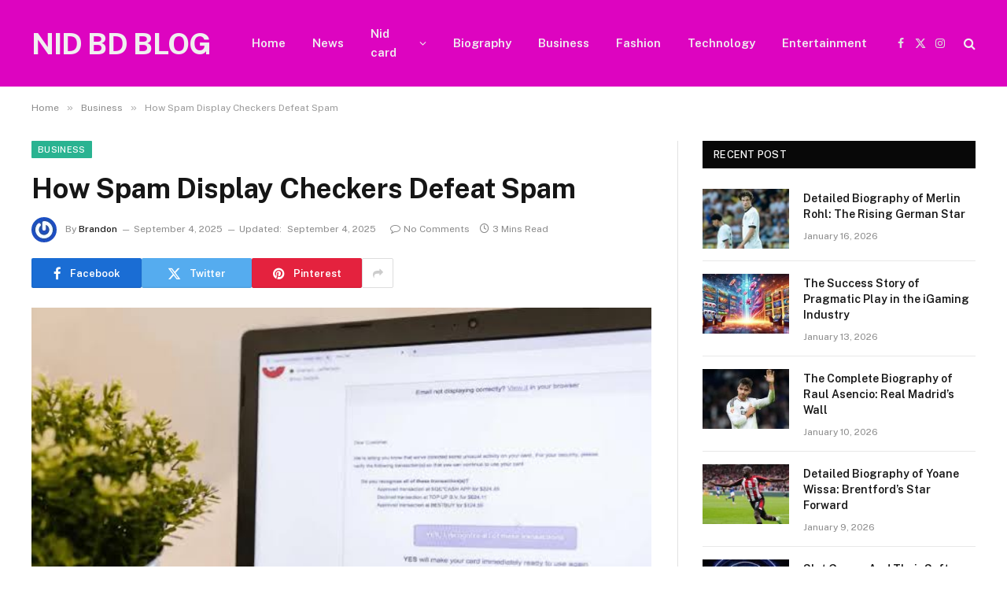

--- FILE ---
content_type: text/html; charset=UTF-8
request_url: https://nidblog.com/how-spam-display-checkers-defeat-spam/
body_size: 15058
content:

<!DOCTYPE html>
<html lang="en-US" prefix="og: https://ogp.me/ns#" class="s-light site-s-light">

<head>

	<meta charset="UTF-8" />
	<meta name="viewport" content="width=device-width, initial-scale=1" />
	
<!-- Search Engine Optimization by Rank Math - https://rankmath.com/ -->
<title>How Spam Display Checkers Defeat Spam - NID BD BLOG</title><link rel="preload" as="image" imagesrcset="https://nidblog.com/wp-content/uploads/images-27-2.jpeg" imagesizes="(max-width: 788px) 100vw, 788px" /><link rel="preload" as="font" href="https://nidblog.com/wp-content/themes/smart-mag/css/icons/fonts/ts-icons.woff2?v3.2" type="font/woff2" crossorigin="anonymous" />
<meta name="description" content="The battle against spam has never been more important in a world where unsolicited emails, texts, and adverts inundate our inboxes. The Spam Display Checker"/>
<meta name="robots" content="index, follow, max-snippet:-1, max-video-preview:-1, max-image-preview:large"/>
<link rel="canonical" href="https://nidblog.com/how-spam-display-checkers-defeat-spam/" />
<meta property="og:locale" content="en_US" />
<meta property="og:type" content="article" />
<meta property="og:title" content="How Spam Display Checkers Defeat Spam - NID BD BLOG" />
<meta property="og:description" content="The battle against spam has never been more important in a world where unsolicited emails, texts, and adverts inundate our inboxes. The Spam Display Checker" />
<meta property="og:url" content="https://nidblog.com/how-spam-display-checkers-defeat-spam/" />
<meta property="og:site_name" content="NID BD BLOG" />
<meta property="article:tag" content="How Spam Display Checkers Defeat Spam" />
<meta property="article:section" content="Business" />
<meta property="og:updated_time" content="2025-09-04T16:18:09+06:00" />
<meta property="og:image" content="https://nidblog.com/wp-content/uploads/images-27-2.jpeg" />
<meta property="og:image:secure_url" content="https://nidblog.com/wp-content/uploads/images-27-2.jpeg" />
<meta property="og:image:width" content="778" />
<meta property="og:image:height" content="394" />
<meta property="og:image:alt" content="Spam" />
<meta property="og:image:type" content="image/jpeg" />
<meta property="article:published_time" content="2025-09-04T04:18:07+06:00" />
<meta property="article:modified_time" content="2025-09-04T16:18:09+06:00" />
<meta name="twitter:card" content="summary_large_image" />
<meta name="twitter:title" content="How Spam Display Checkers Defeat Spam - NID BD BLOG" />
<meta name="twitter:description" content="The battle against spam has never been more important in a world where unsolicited emails, texts, and adverts inundate our inboxes. The Spam Display Checker" />
<meta name="twitter:image" content="https://nidblog.com/wp-content/uploads/images-27-2.jpeg" />
<meta name="twitter:label1" content="Written by" />
<meta name="twitter:data1" content="Brandon" />
<meta name="twitter:label2" content="Time to read" />
<meta name="twitter:data2" content="2 minutes" />
<script type="application/ld+json" class="rank-math-schema">{"@context":"https://schema.org","@graph":[{"@type":["Person","Organization"],"@id":"https://nidblog.com/#person","name":"NID BD BLOG"},{"@type":"WebSite","@id":"https://nidblog.com/#website","url":"https://nidblog.com","name":"NID BD BLOG","publisher":{"@id":"https://nidblog.com/#person"},"inLanguage":"en-US"},{"@type":"ImageObject","@id":"https://nidblog.com/wp-content/uploads/images-27-2.jpeg","url":"https://nidblog.com/wp-content/uploads/images-27-2.jpeg","width":"778","height":"394","inLanguage":"en-US"},{"@type":"WebPage","@id":"https://nidblog.com/how-spam-display-checkers-defeat-spam/#webpage","url":"https://nidblog.com/how-spam-display-checkers-defeat-spam/","name":"How Spam Display Checkers Defeat Spam - NID BD BLOG","datePublished":"2025-09-04T04:18:07+06:00","dateModified":"2025-09-04T16:18:09+06:00","isPartOf":{"@id":"https://nidblog.com/#website"},"primaryImageOfPage":{"@id":"https://nidblog.com/wp-content/uploads/images-27-2.jpeg"},"inLanguage":"en-US"},{"@type":"Person","@id":"https://nidblog.com/author/brandon/","name":"Brandon","url":"https://nidblog.com/author/brandon/","image":{"@type":"ImageObject","@id":"https://secure.gravatar.com/avatar/b5e47d2de5b9182263e74534df92fef40b7350420c43d4d350bfcd5ea91ddab9?s=96&amp;r=g","url":"https://secure.gravatar.com/avatar/b5e47d2de5b9182263e74534df92fef40b7350420c43d4d350bfcd5ea91ddab9?s=96&amp;r=g","caption":"Brandon","inLanguage":"en-US"}},{"@type":"BlogPosting","headline":"How Spam Display Checkers Defeat Spam - NID BD BLOG","keywords":"Spam","datePublished":"2025-09-04T04:18:07+06:00","dateModified":"2025-09-04T16:18:09+06:00","articleSection":"Business","author":{"@id":"https://nidblog.com/author/brandon/","name":"Brandon"},"publisher":{"@id":"https://nidblog.com/#person"},"description":"The battle against spam has never been more important in a world where unsolicited emails, texts, and adverts inundate our inboxes. The Spam Display Checker","name":"How Spam Display Checkers Defeat Spam - NID BD BLOG","@id":"https://nidblog.com/how-spam-display-checkers-defeat-spam/#richSnippet","isPartOf":{"@id":"https://nidblog.com/how-spam-display-checkers-defeat-spam/#webpage"},"image":{"@id":"https://nidblog.com/wp-content/uploads/images-27-2.jpeg"},"inLanguage":"en-US","mainEntityOfPage":{"@id":"https://nidblog.com/how-spam-display-checkers-defeat-spam/#webpage"}}]}</script>
<!-- /Rank Math WordPress SEO plugin -->

<link rel='dns-prefetch' href='//fonts.googleapis.com' />
<link rel="alternate" type="application/rss+xml" title="NID BD BLOG &raquo; Feed" href="https://nidblog.com/feed/" />
<link rel="alternate" type="application/rss+xml" title="NID BD BLOG &raquo; Comments Feed" href="https://nidblog.com/comments/feed/" />
<link rel="alternate" type="application/rss+xml" title="NID BD BLOG &raquo; How Spam Display Checkers Defeat Spam Comments Feed" href="https://nidblog.com/how-spam-display-checkers-defeat-spam/feed/" />
<link rel="alternate" title="oEmbed (JSON)" type="application/json+oembed" href="https://nidblog.com/wp-json/oembed/1.0/embed?url=https%3A%2F%2Fnidblog.com%2Fhow-spam-display-checkers-defeat-spam%2F" />
<link rel="alternate" title="oEmbed (XML)" type="text/xml+oembed" href="https://nidblog.com/wp-json/oembed/1.0/embed?url=https%3A%2F%2Fnidblog.com%2Fhow-spam-display-checkers-defeat-spam%2F&#038;format=xml" />
<style id='wp-img-auto-sizes-contain-inline-css' type='text/css'>
img:is([sizes=auto i],[sizes^="auto," i]){contain-intrinsic-size:3000px 1500px}
/*# sourceURL=wp-img-auto-sizes-contain-inline-css */
</style>

<style id='wp-emoji-styles-inline-css' type='text/css'>

	img.wp-smiley, img.emoji {
		display: inline !important;
		border: none !important;
		box-shadow: none !important;
		height: 1em !important;
		width: 1em !important;
		margin: 0 0.07em !important;
		vertical-align: -0.1em !important;
		background: none !important;
		padding: 0 !important;
	}
/*# sourceURL=wp-emoji-styles-inline-css */
</style>
<link rel='stylesheet' id='wp-block-library-css' href='https://nidblog.com/wp-includes/css/dist/block-library/style.min.css?ver=6.9' type='text/css' media='all' />
<style id='classic-theme-styles-inline-css' type='text/css'>
/*! This file is auto-generated */
.wp-block-button__link{color:#fff;background-color:#32373c;border-radius:9999px;box-shadow:none;text-decoration:none;padding:calc(.667em + 2px) calc(1.333em + 2px);font-size:1.125em}.wp-block-file__button{background:#32373c;color:#fff;text-decoration:none}
/*# sourceURL=/wp-includes/css/classic-themes.min.css */
</style>
<style id='global-styles-inline-css' type='text/css'>
:root{--wp--preset--aspect-ratio--square: 1;--wp--preset--aspect-ratio--4-3: 4/3;--wp--preset--aspect-ratio--3-4: 3/4;--wp--preset--aspect-ratio--3-2: 3/2;--wp--preset--aspect-ratio--2-3: 2/3;--wp--preset--aspect-ratio--16-9: 16/9;--wp--preset--aspect-ratio--9-16: 9/16;--wp--preset--color--black: #000000;--wp--preset--color--cyan-bluish-gray: #abb8c3;--wp--preset--color--white: #ffffff;--wp--preset--color--pale-pink: #f78da7;--wp--preset--color--vivid-red: #cf2e2e;--wp--preset--color--luminous-vivid-orange: #ff6900;--wp--preset--color--luminous-vivid-amber: #fcb900;--wp--preset--color--light-green-cyan: #7bdcb5;--wp--preset--color--vivid-green-cyan: #00d084;--wp--preset--color--pale-cyan-blue: #8ed1fc;--wp--preset--color--vivid-cyan-blue: #0693e3;--wp--preset--color--vivid-purple: #9b51e0;--wp--preset--gradient--vivid-cyan-blue-to-vivid-purple: linear-gradient(135deg,rgb(6,147,227) 0%,rgb(155,81,224) 100%);--wp--preset--gradient--light-green-cyan-to-vivid-green-cyan: linear-gradient(135deg,rgb(122,220,180) 0%,rgb(0,208,130) 100%);--wp--preset--gradient--luminous-vivid-amber-to-luminous-vivid-orange: linear-gradient(135deg,rgb(252,185,0) 0%,rgb(255,105,0) 100%);--wp--preset--gradient--luminous-vivid-orange-to-vivid-red: linear-gradient(135deg,rgb(255,105,0) 0%,rgb(207,46,46) 100%);--wp--preset--gradient--very-light-gray-to-cyan-bluish-gray: linear-gradient(135deg,rgb(238,238,238) 0%,rgb(169,184,195) 100%);--wp--preset--gradient--cool-to-warm-spectrum: linear-gradient(135deg,rgb(74,234,220) 0%,rgb(151,120,209) 20%,rgb(207,42,186) 40%,rgb(238,44,130) 60%,rgb(251,105,98) 80%,rgb(254,248,76) 100%);--wp--preset--gradient--blush-light-purple: linear-gradient(135deg,rgb(255,206,236) 0%,rgb(152,150,240) 100%);--wp--preset--gradient--blush-bordeaux: linear-gradient(135deg,rgb(254,205,165) 0%,rgb(254,45,45) 50%,rgb(107,0,62) 100%);--wp--preset--gradient--luminous-dusk: linear-gradient(135deg,rgb(255,203,112) 0%,rgb(199,81,192) 50%,rgb(65,88,208) 100%);--wp--preset--gradient--pale-ocean: linear-gradient(135deg,rgb(255,245,203) 0%,rgb(182,227,212) 50%,rgb(51,167,181) 100%);--wp--preset--gradient--electric-grass: linear-gradient(135deg,rgb(202,248,128) 0%,rgb(113,206,126) 100%);--wp--preset--gradient--midnight: linear-gradient(135deg,rgb(2,3,129) 0%,rgb(40,116,252) 100%);--wp--preset--font-size--small: 13px;--wp--preset--font-size--medium: 20px;--wp--preset--font-size--large: 36px;--wp--preset--font-size--x-large: 42px;--wp--preset--spacing--20: 0.44rem;--wp--preset--spacing--30: 0.67rem;--wp--preset--spacing--40: 1rem;--wp--preset--spacing--50: 1.5rem;--wp--preset--spacing--60: 2.25rem;--wp--preset--spacing--70: 3.38rem;--wp--preset--spacing--80: 5.06rem;--wp--preset--shadow--natural: 6px 6px 9px rgba(0, 0, 0, 0.2);--wp--preset--shadow--deep: 12px 12px 50px rgba(0, 0, 0, 0.4);--wp--preset--shadow--sharp: 6px 6px 0px rgba(0, 0, 0, 0.2);--wp--preset--shadow--outlined: 6px 6px 0px -3px rgb(255, 255, 255), 6px 6px rgb(0, 0, 0);--wp--preset--shadow--crisp: 6px 6px 0px rgb(0, 0, 0);}:where(.is-layout-flex){gap: 0.5em;}:where(.is-layout-grid){gap: 0.5em;}body .is-layout-flex{display: flex;}.is-layout-flex{flex-wrap: wrap;align-items: center;}.is-layout-flex > :is(*, div){margin: 0;}body .is-layout-grid{display: grid;}.is-layout-grid > :is(*, div){margin: 0;}:where(.wp-block-columns.is-layout-flex){gap: 2em;}:where(.wp-block-columns.is-layout-grid){gap: 2em;}:where(.wp-block-post-template.is-layout-flex){gap: 1.25em;}:where(.wp-block-post-template.is-layout-grid){gap: 1.25em;}.has-black-color{color: var(--wp--preset--color--black) !important;}.has-cyan-bluish-gray-color{color: var(--wp--preset--color--cyan-bluish-gray) !important;}.has-white-color{color: var(--wp--preset--color--white) !important;}.has-pale-pink-color{color: var(--wp--preset--color--pale-pink) !important;}.has-vivid-red-color{color: var(--wp--preset--color--vivid-red) !important;}.has-luminous-vivid-orange-color{color: var(--wp--preset--color--luminous-vivid-orange) !important;}.has-luminous-vivid-amber-color{color: var(--wp--preset--color--luminous-vivid-amber) !important;}.has-light-green-cyan-color{color: var(--wp--preset--color--light-green-cyan) !important;}.has-vivid-green-cyan-color{color: var(--wp--preset--color--vivid-green-cyan) !important;}.has-pale-cyan-blue-color{color: var(--wp--preset--color--pale-cyan-blue) !important;}.has-vivid-cyan-blue-color{color: var(--wp--preset--color--vivid-cyan-blue) !important;}.has-vivid-purple-color{color: var(--wp--preset--color--vivid-purple) !important;}.has-black-background-color{background-color: var(--wp--preset--color--black) !important;}.has-cyan-bluish-gray-background-color{background-color: var(--wp--preset--color--cyan-bluish-gray) !important;}.has-white-background-color{background-color: var(--wp--preset--color--white) !important;}.has-pale-pink-background-color{background-color: var(--wp--preset--color--pale-pink) !important;}.has-vivid-red-background-color{background-color: var(--wp--preset--color--vivid-red) !important;}.has-luminous-vivid-orange-background-color{background-color: var(--wp--preset--color--luminous-vivid-orange) !important;}.has-luminous-vivid-amber-background-color{background-color: var(--wp--preset--color--luminous-vivid-amber) !important;}.has-light-green-cyan-background-color{background-color: var(--wp--preset--color--light-green-cyan) !important;}.has-vivid-green-cyan-background-color{background-color: var(--wp--preset--color--vivid-green-cyan) !important;}.has-pale-cyan-blue-background-color{background-color: var(--wp--preset--color--pale-cyan-blue) !important;}.has-vivid-cyan-blue-background-color{background-color: var(--wp--preset--color--vivid-cyan-blue) !important;}.has-vivid-purple-background-color{background-color: var(--wp--preset--color--vivid-purple) !important;}.has-black-border-color{border-color: var(--wp--preset--color--black) !important;}.has-cyan-bluish-gray-border-color{border-color: var(--wp--preset--color--cyan-bluish-gray) !important;}.has-white-border-color{border-color: var(--wp--preset--color--white) !important;}.has-pale-pink-border-color{border-color: var(--wp--preset--color--pale-pink) !important;}.has-vivid-red-border-color{border-color: var(--wp--preset--color--vivid-red) !important;}.has-luminous-vivid-orange-border-color{border-color: var(--wp--preset--color--luminous-vivid-orange) !important;}.has-luminous-vivid-amber-border-color{border-color: var(--wp--preset--color--luminous-vivid-amber) !important;}.has-light-green-cyan-border-color{border-color: var(--wp--preset--color--light-green-cyan) !important;}.has-vivid-green-cyan-border-color{border-color: var(--wp--preset--color--vivid-green-cyan) !important;}.has-pale-cyan-blue-border-color{border-color: var(--wp--preset--color--pale-cyan-blue) !important;}.has-vivid-cyan-blue-border-color{border-color: var(--wp--preset--color--vivid-cyan-blue) !important;}.has-vivid-purple-border-color{border-color: var(--wp--preset--color--vivid-purple) !important;}.has-vivid-cyan-blue-to-vivid-purple-gradient-background{background: var(--wp--preset--gradient--vivid-cyan-blue-to-vivid-purple) !important;}.has-light-green-cyan-to-vivid-green-cyan-gradient-background{background: var(--wp--preset--gradient--light-green-cyan-to-vivid-green-cyan) !important;}.has-luminous-vivid-amber-to-luminous-vivid-orange-gradient-background{background: var(--wp--preset--gradient--luminous-vivid-amber-to-luminous-vivid-orange) !important;}.has-luminous-vivid-orange-to-vivid-red-gradient-background{background: var(--wp--preset--gradient--luminous-vivid-orange-to-vivid-red) !important;}.has-very-light-gray-to-cyan-bluish-gray-gradient-background{background: var(--wp--preset--gradient--very-light-gray-to-cyan-bluish-gray) !important;}.has-cool-to-warm-spectrum-gradient-background{background: var(--wp--preset--gradient--cool-to-warm-spectrum) !important;}.has-blush-light-purple-gradient-background{background: var(--wp--preset--gradient--blush-light-purple) !important;}.has-blush-bordeaux-gradient-background{background: var(--wp--preset--gradient--blush-bordeaux) !important;}.has-luminous-dusk-gradient-background{background: var(--wp--preset--gradient--luminous-dusk) !important;}.has-pale-ocean-gradient-background{background: var(--wp--preset--gradient--pale-ocean) !important;}.has-electric-grass-gradient-background{background: var(--wp--preset--gradient--electric-grass) !important;}.has-midnight-gradient-background{background: var(--wp--preset--gradient--midnight) !important;}.has-small-font-size{font-size: var(--wp--preset--font-size--small) !important;}.has-medium-font-size{font-size: var(--wp--preset--font-size--medium) !important;}.has-large-font-size{font-size: var(--wp--preset--font-size--large) !important;}.has-x-large-font-size{font-size: var(--wp--preset--font-size--x-large) !important;}
:where(.wp-block-post-template.is-layout-flex){gap: 1.25em;}:where(.wp-block-post-template.is-layout-grid){gap: 1.25em;}
:where(.wp-block-term-template.is-layout-flex){gap: 1.25em;}:where(.wp-block-term-template.is-layout-grid){gap: 1.25em;}
:where(.wp-block-columns.is-layout-flex){gap: 2em;}:where(.wp-block-columns.is-layout-grid){gap: 2em;}
:root :where(.wp-block-pullquote){font-size: 1.5em;line-height: 1.6;}
/*# sourceURL=global-styles-inline-css */
</style>
<link rel='stylesheet' id='smartmag-core-css' href='https://nidblog.com/wp-content/themes/smart-mag/style.css?ver=10.3.2' type='text/css' media='all' />
<style id='smartmag-core-inline-css' type='text/css'>
.s-dark .smart-head-main .smart-head-mid,
.smart-head-main .s-dark.smart-head-mid { background-color: #dd04c0; }
.main-footer .upper-footer { background-color: #dd04c0; }
.s-dark .upper-footer { background-color: #dd04c0; }
.main-footer .upper-footer { color: #fcfcfc; }
.s-dark .upper-footer { color: #fcfcfc; }
.main-footer .upper-footer { --c-links: #f4f4f4; }
.main-footer .lower-footer { background-color: #dd04c0; }
.s-dark .lower-footer { background-color: #dd04c0; }
.lower-footer { color: #ffffff; }
.s-dark .lower-footer { color: #ffffff; }
.main-footer .lower-footer { --c-links: #f9f9f9; --c-foot-menu: #f9f9f9; }


/*# sourceURL=smartmag-core-inline-css */
</style>
<link rel='stylesheet' id='smartmag-fonts-css' href='https://fonts.googleapis.com/css?family=Public+Sans%3A400%2C400i%2C500%2C600%2C700' type='text/css' media='all' />
<link rel='stylesheet' id='smartmag-magnific-popup-css' href='https://nidblog.com/wp-content/themes/smart-mag/css/lightbox.css?ver=10.3.2' type='text/css' media='all' />
<link rel='stylesheet' id='smartmag-icons-css' href='https://nidblog.com/wp-content/themes/smart-mag/css/icons/icons.css?ver=10.3.2' type='text/css' media='all' />
<script type="text/javascript" id="smartmag-lazy-inline-js-after">
/* <![CDATA[ */
/**
 * @copyright ThemeSphere
 * @preserve
 */
var BunyadLazy={};BunyadLazy.load=function(){function a(e,n){var t={};e.dataset.bgset&&e.dataset.sizes?(t.sizes=e.dataset.sizes,t.srcset=e.dataset.bgset):t.src=e.dataset.bgsrc,function(t){var a=t.dataset.ratio;if(0<a){const e=t.parentElement;if(e.classList.contains("media-ratio")){const n=e.style;n.getPropertyValue("--a-ratio")||(n.paddingBottom=100/a+"%")}}}(e);var a,o=document.createElement("img");for(a in o.onload=function(){var t="url('"+(o.currentSrc||o.src)+"')",a=e.style;a.backgroundImage!==t&&requestAnimationFrame(()=>{a.backgroundImage=t,n&&n()}),o.onload=null,o.onerror=null,o=null},o.onerror=o.onload,t)o.setAttribute(a,t[a]);o&&o.complete&&0<o.naturalWidth&&o.onload&&o.onload()}function e(t){t.dataset.loaded||a(t,()=>{document.dispatchEvent(new Event("lazyloaded")),t.dataset.loaded=1})}function n(t){"complete"===document.readyState?t():window.addEventListener("load",t)}return{initEarly:function(){var t,a=()=>{document.querySelectorAll(".img.bg-cover:not(.lazyload)").forEach(e)};"complete"!==document.readyState?(t=setInterval(a,150),n(()=>{a(),clearInterval(t)})):a()},callOnLoad:n,initBgImages:function(t){t&&n(()=>{document.querySelectorAll(".img.bg-cover").forEach(e)})},bgLoad:a}}(),BunyadLazy.load.initEarly();
//# sourceURL=smartmag-lazy-inline-js-after
/* ]]> */
</script>
<script type="text/javascript" src="https://nidblog.com/wp-includes/js/jquery/jquery.min.js?ver=3.7.1" id="jquery-core-js"></script>
<script type="text/javascript" src="https://nidblog.com/wp-includes/js/jquery/jquery-migrate.min.js?ver=3.4.1" id="jquery-migrate-js"></script>
<link rel="https://api.w.org/" href="https://nidblog.com/wp-json/" /><link rel="alternate" title="JSON" type="application/json" href="https://nidblog.com/wp-json/wp/v2/posts/3743" /><link rel="EditURI" type="application/rsd+xml" title="RSD" href="https://nidblog.com/xmlrpc.php?rsd" />
<meta name="generator" content="WordPress 6.9" />
<link rel='shortlink' href='https://nidblog.com/?p=3743' />

		<script>
		var BunyadSchemeKey = 'bunyad-scheme';
		(() => {
			const d = document.documentElement;
			const c = d.classList;
			var scheme = localStorage.getItem(BunyadSchemeKey);
			
			if (scheme) {
				d.dataset.origClass = c;
				scheme === 'dark' ? c.remove('s-light', 'site-s-light') : c.remove('s-dark', 'site-s-dark');
				c.add('site-s-' + scheme, 's-' + scheme);
			}
		})();
		</script>
		<meta name="generator" content="Elementor 3.34.2; features: additional_custom_breakpoints; settings: css_print_method-external, google_font-enabled, font_display-swap">
			<style>
				.e-con.e-parent:nth-of-type(n+4):not(.e-lazyloaded):not(.e-no-lazyload),
				.e-con.e-parent:nth-of-type(n+4):not(.e-lazyloaded):not(.e-no-lazyload) * {
					background-image: none !important;
				}
				@media screen and (max-height: 1024px) {
					.e-con.e-parent:nth-of-type(n+3):not(.e-lazyloaded):not(.e-no-lazyload),
					.e-con.e-parent:nth-of-type(n+3):not(.e-lazyloaded):not(.e-no-lazyload) * {
						background-image: none !important;
					}
				}
				@media screen and (max-height: 640px) {
					.e-con.e-parent:nth-of-type(n+2):not(.e-lazyloaded):not(.e-no-lazyload),
					.e-con.e-parent:nth-of-type(n+2):not(.e-lazyloaded):not(.e-no-lazyload) * {
						background-image: none !important;
					}
				}
			</style>
			<link rel="icon" href="https://nidblog.com/wp-content/uploads/cropped-nid-bd-32x32.jpg" sizes="32x32" />
<link rel="icon" href="https://nidblog.com/wp-content/uploads/cropped-nid-bd-192x192.jpg" sizes="192x192" />
<link rel="apple-touch-icon" href="https://nidblog.com/wp-content/uploads/cropped-nid-bd-180x180.jpg" />
<meta name="msapplication-TileImage" content="https://nidblog.com/wp-content/uploads/cropped-nid-bd-270x270.jpg" />


</head>

<body class="wp-singular post-template-default single single-post postid-3743 single-format-standard wp-theme-smart-mag right-sidebar post-layout-modern post-cat-213 has-lb has-lb-sm ts-img-hov-fade has-sb-sep layout-normal elementor-default elementor-kit-1248">



<div class="main-wrap">

	
<div class="off-canvas-backdrop"></div>
<div class="mobile-menu-container off-canvas s-dark hide-menu-lg" id="off-canvas">

	<div class="off-canvas-head">
		<a href="#" class="close">
			<span class="visuallyhidden">Close Menu</span>
			<i class="tsi tsi-times"></i>
		</a>

		<div class="ts-logo">
					</div>
	</div>

	<div class="off-canvas-content">

					<ul class="mobile-menu"></ul>
		
		
		
		<div class="spc-social-block spc-social spc-social-b smart-head-social">
		
			
				<a href="#" class="link service s-facebook" target="_blank" rel="nofollow noopener">
					<i class="icon tsi tsi-facebook"></i>					<span class="visuallyhidden">Facebook</span>
				</a>
									
			
				<a href="#" class="link service s-twitter" target="_blank" rel="nofollow noopener">
					<i class="icon tsi tsi-twitter"></i>					<span class="visuallyhidden">X (Twitter)</span>
				</a>
									
			
				<a href="#" class="link service s-instagram" target="_blank" rel="nofollow noopener">
					<i class="icon tsi tsi-instagram"></i>					<span class="visuallyhidden">Instagram</span>
				</a>
									
			
		</div>

		
	</div>

</div>
<div class="smart-head smart-head-a smart-head-main" id="smart-head" data-sticky="auto" data-sticky-type="smart" data-sticky-full>
	
	<div class="smart-head-row smart-head-mid s-dark smart-head-row-full">

		<div class="inner wrap">

							
				<div class="items items-left ">
					<a href="https://nidblog.com/" title="NID BD BLOG" rel="home" class="logo-link ts-logo text-logo">
		<span>
			
				NID BD BLOG
					</span>
	</a>	<div class="nav-wrap">
		<nav class="navigation navigation-main nav-hov-a">
			<ul id="menu-top-menu" class="menu"><li id="menu-item-425" class="menu-item menu-item-type-custom menu-item-object-custom menu-item-home menu-item-425"><a href="https://nidblog.com">Home</a></li>
<li id="menu-item-1307" class="menu-item menu-item-type-taxonomy menu-item-object-category menu-cat-219 menu-item-1307"><a href="https://nidblog.com/category/news/">News</a></li>
<li id="menu-item-34" class="menu-item menu-item-type-taxonomy menu-item-object-category menu-item-has-children menu-cat-4 menu-item-34"><a href="https://nidblog.com/category/nid-card/">Nid card</a>
<ul class="sub-menu">
	<li id="menu-item-1298" class="menu-item menu-item-type-taxonomy menu-item-object-category menu-cat-140 menu-item-1298"><a href="https://nidblog.com/category/nid-service/">NID Service</a></li>
	<li id="menu-item-1300" class="menu-item menu-item-type-taxonomy menu-item-object-category menu-cat-136 menu-item-1300"><a href="https://nidblog.com/category/smart-card/">Smart Card</a></li>
	<li id="menu-item-1287" class="menu-item menu-item-type-taxonomy menu-item-object-category menu-cat-138 menu-item-1287"><a href="https://nidblog.com/category/birth-certificate/">Birth Certificate</a></li>
	<li id="menu-item-1289" class="menu-item menu-item-type-taxonomy menu-item-object-category menu-cat-193 menu-item-1289"><a href="https://nidblog.com/category/e-tin-certificate/">E Tin Certificate</a></li>
	<li id="menu-item-1297" class="menu-item menu-item-type-taxonomy menu-item-object-category menu-cat-133 menu-item-1297"><a href="https://nidblog.com/category/nid-card/nid-card-anusandhan/">জাতীয় পরিচয় পত্র অনুসন্ধান</a></li>
	<li id="menu-item-1299" class="menu-item menu-item-type-taxonomy menu-item-object-category menu-cat-135 menu-item-1299"><a href="https://nidblog.com/category/passport/">Passport</a></li>
	<li id="menu-item-1296" class="menu-item menu-item-type-taxonomy menu-item-object-category menu-cat-132 menu-item-1296"><a href="https://nidblog.com/category/nid-card/nid-card-download/">Nid card download</a></li>
	<li id="menu-item-1293" class="menu-item menu-item-type-taxonomy menu-item-object-category menu-item-has-children menu-cat-139 menu-item-1293"><a href="https://nidblog.com/category/gov-bd/">Gov bd</a>
	<ul class="sub-menu">
		<li id="menu-item-1294" class="menu-item menu-item-type-taxonomy menu-item-object-category menu-cat-134 menu-item-1294"><a href="https://nidblog.com/category/land/">Land</a></li>
	</ul>
</li>
</ul>
</li>
<li id="menu-item-1286" class="menu-item menu-item-type-taxonomy menu-item-object-category menu-cat-215 menu-item-1286"><a href="https://nidblog.com/category/biography/">Biography</a></li>
<li id="menu-item-1288" class="menu-item menu-item-type-taxonomy menu-item-object-category current-post-ancestor current-menu-parent current-post-parent menu-cat-213 menu-item-1288"><a href="https://nidblog.com/category/business/">Business</a></li>
<li id="menu-item-1292" class="menu-item menu-item-type-taxonomy menu-item-object-category menu-cat-216 menu-item-1292"><a href="https://nidblog.com/category/fashion/">Fashion</a></li>
<li id="menu-item-1301" class="menu-item menu-item-type-taxonomy menu-item-object-category menu-cat-214 menu-item-1301"><a href="https://nidblog.com/category/technology/">Technology</a></li>
<li id="menu-item-1308" class="menu-item menu-item-type-taxonomy menu-item-object-category menu-cat-218 menu-item-1308"><a href="https://nidblog.com/category/entertainment/">Entertainment</a></li>
</ul>		</nav>
	</div>
				</div>

							
				<div class="items items-center empty">
								</div>

							
				<div class="items items-right ">
				
		<div class="spc-social-block spc-social spc-social-a smart-head-social">
		
			
				<a href="#" class="link service s-facebook" target="_blank" rel="nofollow noopener">
					<i class="icon tsi tsi-facebook"></i>					<span class="visuallyhidden">Facebook</span>
				</a>
									
			
				<a href="#" class="link service s-twitter" target="_blank" rel="nofollow noopener">
					<i class="icon tsi tsi-twitter"></i>					<span class="visuallyhidden">X (Twitter)</span>
				</a>
									
			
				<a href="#" class="link service s-instagram" target="_blank" rel="nofollow noopener">
					<i class="icon tsi tsi-instagram"></i>					<span class="visuallyhidden">Instagram</span>
				</a>
									
			
		</div>

		

	<a href="#" class="search-icon has-icon-only is-icon" title="Search">
		<i class="tsi tsi-search"></i>
	</a>

				</div>

						
		</div>
	</div>

	</div>
<div class="smart-head smart-head-a smart-head-mobile" id="smart-head-mobile" data-sticky="mid" data-sticky-type="smart" data-sticky-full>
	
	<div class="smart-head-row smart-head-mid smart-head-row-3 s-dark smart-head-row-full">

		<div class="inner wrap">

							
				<div class="items items-left ">
				
<button class="offcanvas-toggle has-icon" type="button" aria-label="Menu">
	<span class="hamburger-icon hamburger-icon-a">
		<span class="inner"></span>
	</span>
</button>				</div>

							
				<div class="items items-center ">
					<a href="https://nidblog.com/" title="NID BD BLOG" rel="home" class="logo-link ts-logo text-logo">
		<span>
			
				NID BD BLOG
					</span>
	</a>				</div>

							
				<div class="items items-right ">
				

	<a href="#" class="search-icon has-icon-only is-icon" title="Search">
		<i class="tsi tsi-search"></i>
	</a>

				</div>

						
		</div>
	</div>

	</div>
<nav class="breadcrumbs is-full-width breadcrumbs-a" id="breadcrumb"><div class="inner ts-contain "><span><a href="https://nidblog.com/"><span>Home</span></a></span><span class="delim">&raquo;</span><span><a href="https://nidblog.com/category/business/"><span>Business</span></a></span><span class="delim">&raquo;</span><span class="current">How Spam Display Checkers Defeat Spam</span></div></nav>
<div class="main ts-contain cf right-sidebar">
	
		

<div class="ts-row">
	<div class="col-8 main-content s-post-contain">

					<div class="the-post-header s-head-modern s-head-modern-a">
	<div class="post-meta post-meta-a post-meta-left post-meta-single has-below"><div class="post-meta-items meta-above"><span class="meta-item cat-labels">
						
						<a href="https://nidblog.com/category/business/" class="category term-color-213" rel="category">Business</a>
					</span>
					</div><h1 class="is-title post-title">How Spam Display Checkers Defeat Spam</h1><div class="post-meta-items meta-below has-author-img"><span class="meta-item post-author has-img"><img alt='Brandon' src='https://secure.gravatar.com/avatar/b5e47d2de5b9182263e74534df92fef40b7350420c43d4d350bfcd5ea91ddab9?s=32&#038;r=g' srcset='https://secure.gravatar.com/avatar/b5e47d2de5b9182263e74534df92fef40b7350420c43d4d350bfcd5ea91ddab9?s=64&#038;r=g 2x' class='avatar avatar-32 photo' height='32' width='32' decoding='async'/><span class="by">By</span> <a href="https://nidblog.com/author/brandon/" title="Posts by Brandon" rel="author">Brandon</a></span><span class="meta-item date"><time class="post-date" datetime="2025-09-04T04:18:07+06:00">September 4, 2025</time></span><span class="meta-item has-next-icon date-modified"><span class="updated-on">Updated:</span><time class="post-date" datetime="2025-09-04T16:18:09+06:00">September 4, 2025</time></span><span class="has-next-icon meta-item comments has-icon"><a href="https://nidblog.com/how-spam-display-checkers-defeat-spam/#respond"><i class="tsi tsi-comment-o"></i>No Comments</a></span><span class="meta-item read-time has-icon"><i class="tsi tsi-clock"></i>3 Mins Read</span></div></div>
	<div class="post-share post-share-b spc-social-colors  post-share-b1">

				
		
				
			<a href="https://www.facebook.com/sharer.php?u=https%3A%2F%2Fnidblog.com%2Fhow-spam-display-checkers-defeat-spam%2F" class="cf service s-facebook service-lg" 
				title="Share on Facebook" target="_blank" rel="nofollow noopener">
				<i class="tsi tsi-facebook"></i>
				<span class="label">Facebook</span>
							</a>
				
				
			<a href="https://twitter.com/intent/tweet?url=https%3A%2F%2Fnidblog.com%2Fhow-spam-display-checkers-defeat-spam%2F&#038;text=How%20Spam%20Display%20Checkers%20Defeat%20Spam" class="cf service s-twitter service-lg" 
				title="Share on X (Twitter)" target="_blank" rel="nofollow noopener">
				<i class="tsi tsi-twitter"></i>
				<span class="label">Twitter</span>
							</a>
				
				
			<a href="https://pinterest.com/pin/create/button/?url=https%3A%2F%2Fnidblog.com%2Fhow-spam-display-checkers-defeat-spam%2F&#038;media=https%3A%2F%2Fnidblog.com%2Fwp-content%2Fuploads%2Fimages-27-2.jpeg&#038;description=How%20Spam%20Display%20Checkers%20Defeat%20Spam" class="cf service s-pinterest service-lg" 
				title="Share on Pinterest" target="_blank" rel="nofollow noopener">
				<i class="tsi tsi-pinterest"></i>
				<span class="label">Pinterest</span>
							</a>
				
				
			<a href="https://www.linkedin.com/shareArticle?mini=true&#038;url=https%3A%2F%2Fnidblog.com%2Fhow-spam-display-checkers-defeat-spam%2F" class="cf service s-linkedin service-sm" 
				title="Share on LinkedIn" target="_blank" rel="nofollow noopener">
				<i class="tsi tsi-linkedin"></i>
				<span class="label">LinkedIn</span>
							</a>
				
				
			<a href="https://www.tumblr.com/share/link?url=https%3A%2F%2Fnidblog.com%2Fhow-spam-display-checkers-defeat-spam%2F&#038;name=How%20Spam%20Display%20Checkers%20Defeat%20Spam" class="cf service s-tumblr service-sm" 
				title="Share on Tumblr" target="_blank" rel="nofollow noopener">
				<i class="tsi tsi-tumblr"></i>
				<span class="label">Tumblr</span>
							</a>
				
				
			<a href="/cdn-cgi/l/email-protection#[base64]" class="cf service s-email service-sm" title="Share via Email" target="_blank" rel="nofollow noopener">
				<i class="tsi tsi-envelope-o"></i>
				<span class="label">Email</span>
							</a>
				
		
				
					<a href="#" class="show-more" title="Show More Social Sharing"><i class="tsi tsi-share"></i></a>
		
				
	</div>

	
	
</div>		
					<div class="single-featured">	
	<div class="featured">
				
			<a href="https://nidblog.com/wp-content/uploads/images-27-2.jpeg" class="image-link media-ratio ar-bunyad-main" title="How Spam Display Checkers Defeat Spam"><img fetchpriority="high" width="788" height="515" src="https://nidblog.com/wp-content/uploads/images-27-2.jpeg" class="attachment-bunyad-main size-bunyad-main no-lazy skip-lazy wp-post-image" alt="" sizes="(max-width: 788px) 100vw, 788px" title="How Spam Display Checkers Defeat Spam" decoding="async" /></a>		
						
			</div>

	</div>
		
		<div class="the-post s-post-modern">

			<article id="post-3743" class="post-3743 post type-post status-publish format-standard has-post-thumbnail category-business tag-how-spam-display-checkers-defeat-spam">
				
<div class="post-content-wrap has-share-float">
						<div class="post-share-float share-float-b is-hidden spc-social-colors spc-social-colored">
	<div class="inner">
					<span class="share-text">Share</span>
		
		<div class="services">
					
				
			<a href="https://www.facebook.com/sharer.php?u=https%3A%2F%2Fnidblog.com%2Fhow-spam-display-checkers-defeat-spam%2F" class="cf service s-facebook" target="_blank" title="Facebook" rel="nofollow noopener">
				<i class="tsi tsi-facebook"></i>
				<span class="label">Facebook</span>

							</a>
				
				
			<a href="https://twitter.com/intent/tweet?url=https%3A%2F%2Fnidblog.com%2Fhow-spam-display-checkers-defeat-spam%2F&text=How%20Spam%20Display%20Checkers%20Defeat%20Spam" class="cf service s-twitter" target="_blank" title="Twitter" rel="nofollow noopener">
				<i class="tsi tsi-twitter"></i>
				<span class="label">Twitter</span>

							</a>
				
				
			<a href="https://www.linkedin.com/shareArticle?mini=true&url=https%3A%2F%2Fnidblog.com%2Fhow-spam-display-checkers-defeat-spam%2F" class="cf service s-linkedin" target="_blank" title="LinkedIn" rel="nofollow noopener">
				<i class="tsi tsi-linkedin"></i>
				<span class="label">LinkedIn</span>

							</a>
				
				
			<a href="https://pinterest.com/pin/create/button/?url=https%3A%2F%2Fnidblog.com%2Fhow-spam-display-checkers-defeat-spam%2F&media=https%3A%2F%2Fnidblog.com%2Fwp-content%2Fuploads%2Fimages-27-2.jpeg&description=How%20Spam%20Display%20Checkers%20Defeat%20Spam" class="cf service s-pinterest" target="_blank" title="Pinterest" rel="nofollow noopener">
				<i class="tsi tsi-pinterest-p"></i>
				<span class="label">Pinterest</span>

							</a>
				
				
			<a href="/cdn-cgi/l/email-protection#[base64]" class="cf service s-email" target="_blank" title="Email" rel="nofollow noopener">
				<i class="tsi tsi-envelope-o"></i>
				<span class="label">Email</span>

							</a>
				
		
					
		</div>
	</div>		
</div>
			
	<div class="post-content cf entry-content content-spacious">

		
				
		<p><span style="font-weight: 400;">The battle against spam has never been more important in a world where unsolicited emails, texts, and adverts inundate our inboxes. The Spam Display Checker is the unsung hero of email security.</span></p>
<p><span style="font-weight: 400;">Imagine this: You&#8217;re waiting impatiently for a significant email; whether it&#8217;s a job offer, a family member&#8217;s update, or a confirmation of your most recent internet buy. But what do you see when you open your inbox? An endless stream of pointless, obnoxious spam messages clogging your screen. It&#8217;s annoying, isn&#8217;t it?</span></p>
<p><span style="font-weight: 400;">But don&#8217;t worry the </span><a href="https://callconfident.com/spam-display-checker/" target="_blank" rel="noopener"><span style="font-weight: 400;">Spam Display Checker</span></a><span style="font-weight: 400;"> is coming to your rescue! This clever technology protects your inbox by carefully screening out spam communications before they have an opportunity to infiltrate your online haven.</span></p>
<p><span style="font-weight: 400;">What precisely does the Spam Display Checker do then? It&#8217;s kind of like having a highly skilled security guard with cutting-edge algorithms and pattern recognition technology stationed at the door of your inbox. The Spam Display Checker quickly examines the text, sender information, and other important aspects of each incoming email to establish its validity. The problematic mail is quickly moved to the spam folder, out of sight and out of memory, if any red flags are aroused.</span></p>
<p><span style="font-weight: 400;">The Spam Display Checker, however, goes more than that. Oh no, it goes above and beyond the minimum need to guarantee that your inbox stays a secure, clutter-free space. You may adjust its filtering capabilities to meet your unique requirements by adjusting its customisable parameters. Whether you want to block certain senders, keywords, or types of attachments, the Spam Display Checker puts you in control.</span></p>
<p><span style="font-weight: 400;">The Spam Display Checker&#8217;s capacity to change and advance over time is arguably its most remarkable feature. This vital tool also becomes more complex as spammers get more creative with their approaches. It keeps one step ahead of the game by continuously learning from new threats and trends, protecting your inbox against even the most cunning spam campaigns.</span></p>
<p><span style="font-weight: 400;">For exhausted email users everywhere, the Spam Display Checker is a ray of hope in today&#8217;s hectic digital world, when time is valuable and diversions abound. Millions of people find peace of mind in its persistent vigilance and unmatched efficiency, which frees them from the distraction of unsolicited spam so they can concentrate on what really matters.</span></p>
<p><span style="font-weight: 400;">So, the next time you open your inbox and find it blissfully free of spam, take a moment to thank the unsung hero silently working behind the scenes—the Spam Display Checker. With its tireless dedication to keeping your inbox safe and clutter-free, it truly is a force to be reckoned with in the ongoing battle against spam.</span></p>

				
		
		
		
	</div>
</div>
	
	<div class="the-post-tags"><a href="https://nidblog.com/tag/how-spam-display-checkers-defeat-spam/" rel="tag">How Spam Display Checkers Defeat Spam</a></div>
			</article>

			
	
	<div class="post-share-bot">
		<span class="info">Share.</span>
		
		<span class="share-links spc-social spc-social-colors spc-social-bg">

			
			
				<a href="https://www.facebook.com/sharer.php?u=https%3A%2F%2Fnidblog.com%2Fhow-spam-display-checkers-defeat-spam%2F" class="service s-facebook tsi tsi-facebook" 
					title="Share on Facebook" target="_blank" rel="nofollow noopener">
					<span class="visuallyhidden">Facebook</span>

									</a>
					
			
				<a href="https://twitter.com/intent/tweet?url=https%3A%2F%2Fnidblog.com%2Fhow-spam-display-checkers-defeat-spam%2F&#038;text=How%20Spam%20Display%20Checkers%20Defeat%20Spam" class="service s-twitter tsi tsi-twitter" 
					title="Share on X (Twitter)" target="_blank" rel="nofollow noopener">
					<span class="visuallyhidden">Twitter</span>

									</a>
					
			
				<a href="https://pinterest.com/pin/create/button/?url=https%3A%2F%2Fnidblog.com%2Fhow-spam-display-checkers-defeat-spam%2F&#038;media=https%3A%2F%2Fnidblog.com%2Fwp-content%2Fuploads%2Fimages-27-2.jpeg&#038;description=How%20Spam%20Display%20Checkers%20Defeat%20Spam" class="service s-pinterest tsi tsi-pinterest" 
					title="Share on Pinterest" target="_blank" rel="nofollow noopener">
					<span class="visuallyhidden">Pinterest</span>

									</a>
					
			
				<a href="https://www.linkedin.com/shareArticle?mini=true&#038;url=https%3A%2F%2Fnidblog.com%2Fhow-spam-display-checkers-defeat-spam%2F" class="service s-linkedin tsi tsi-linkedin" 
					title="Share on LinkedIn" target="_blank" rel="nofollow noopener">
					<span class="visuallyhidden">LinkedIn</span>

									</a>
					
			
				<a href="https://www.tumblr.com/share/link?url=https%3A%2F%2Fnidblog.com%2Fhow-spam-display-checkers-defeat-spam%2F&#038;name=How%20Spam%20Display%20Checkers%20Defeat%20Spam" class="service s-tumblr tsi tsi-tumblr" 
					title="Share on Tumblr" target="_blank" rel="nofollow noopener">
					<span class="visuallyhidden">Tumblr</span>

									</a>
					
			
				<a href="/cdn-cgi/l/email-protection#[base64]" class="service s-email tsi tsi-envelope-o" title="Share via Email" target="_blank" rel="nofollow noopener">
					<span class="visuallyhidden">Email</span>

									</a>
					
			
			
		</span>
	</div>
	



			<div class="author-box">
			<section class="author-info">

	<img alt='' src='https://secure.gravatar.com/avatar/b5e47d2de5b9182263e74534df92fef40b7350420c43d4d350bfcd5ea91ddab9?s=95&#038;r=g' srcset='https://secure.gravatar.com/avatar/b5e47d2de5b9182263e74534df92fef40b7350420c43d4d350bfcd5ea91ddab9?s=190&#038;r=g 2x' class='avatar avatar-95 photo' height='95' width='95' decoding='async'/>	
	<div class="description">
		<a href="https://nidblog.com/author/brandon/" title="Posts by Brandon" rel="author">Brandon</a>		
		<ul class="social-icons">
				</ul>
		
		<p class="bio"></p>
	</div>
	
</section>		</div>
	

	<section class="related-posts">
							
							
				<div class="block-head block-head-ac block-head-a block-head-a1 is-left">

					<h4 class="heading">Related <span class="color">Posts</span></h4>					
									</div>
				
			
				<section class="block-wrap block-grid cols-gap-sm mb-none" data-id="1">

				
			<div class="block-content">
					
	<div class="loop loop-grid loop-grid-sm grid grid-3 md:grid-2 xs:grid-1">

					
<article class="l-post grid-post grid-sm-post">

	
			<div class="media">

		
			<a href="https://nidblog.com/5-tips-to-choose-the-best-conference-room-design/" class="image-link media-ratio ratio-16-9" title="5 Tips to Choose the Best Conference Room Design"><span data-bgsrc="https://nidblog.com/wp-content/uploads/5-tips-to-choose-the-best-conference-room-design-450x300.jpg" class="img bg-cover wp-post-image attachment-bunyad-medium size-bunyad-medium lazyload" data-bgset="https://nidblog.com/wp-content/uploads/5-tips-to-choose-the-best-conference-room-design-450x300.jpg 450w, https://nidblog.com/wp-content/uploads/5-tips-to-choose-the-best-conference-room-design-1024x683.jpg 1024w, https://nidblog.com/wp-content/uploads/5-tips-to-choose-the-best-conference-room-design-768x512.jpg 768w, https://nidblog.com/wp-content/uploads/5-tips-to-choose-the-best-conference-room-design-1536x1025.jpg 1536w, https://nidblog.com/wp-content/uploads/5-tips-to-choose-the-best-conference-room-design-1200x801.jpg 1200w, https://nidblog.com/wp-content/uploads/5-tips-to-choose-the-best-conference-room-design.jpg 1920w" data-sizes="(max-width: 377px) 100vw, 377px"></span></a>			
			
			
			
		
		</div>
	

	
		<div class="content">

			<div class="post-meta post-meta-a has-below"><h4 class="is-title post-title"><a href="https://nidblog.com/5-tips-to-choose-the-best-conference-room-design/">5 Tips to Choose the Best Conference Room Design</a></h4><div class="post-meta-items meta-below"><span class="meta-item date"><span class="date-link"><time class="post-date" datetime="2025-09-06T12:37:12+06:00">September 6, 2025</time></span></span></div></div>			
			
			
		</div>

	
</article>					
<article class="l-post grid-post grid-sm-post">

	
			<div class="media">

		
			<a href="https://nidblog.com/how-technology-is-transforming-the-toto-online-experience/" class="image-link media-ratio ratio-16-9" title="How Technology Is Transforming the Toto Online Experience"><span data-bgsrc="https://nidblog.com/wp-content/uploads/What-To-Know-Slot-Game-Fundamentals--450x253.jpg" class="img bg-cover wp-post-image attachment-bunyad-medium size-bunyad-medium lazyload" data-bgset="https://nidblog.com/wp-content/uploads/What-To-Know-Slot-Game-Fundamentals--450x253.jpg 450w, https://nidblog.com/wp-content/uploads/What-To-Know-Slot-Game-Fundamentals--300x169.jpg 300w, https://nidblog.com/wp-content/uploads/What-To-Know-Slot-Game-Fundamentals--150x84.jpg 150w, https://nidblog.com/wp-content/uploads/What-To-Know-Slot-Game-Fundamentals-.jpg 512w" data-sizes="(max-width: 377px) 100vw, 377px"></span></a>			
			
			
			
		
		</div>
	

	
		<div class="content">

			<div class="post-meta post-meta-a has-below"><h4 class="is-title post-title"><a href="https://nidblog.com/how-technology-is-transforming-the-toto-online-experience/">How Technology Is Transforming the Toto Online Experience</a></h4><div class="post-meta-items meta-below"><span class="meta-item date"><span class="date-link"><time class="post-date" datetime="2025-09-06T11:40:27+06:00">September 6, 2025</time></span></span></div></div>			
			
			
		</div>

	
</article>					
<article class="l-post grid-post grid-sm-post">

	
			<div class="media">

		
			<a href="https://nidblog.com/how-to-optimize-your-retirement-pension-fund-contributions-for-maximum-benefit/" class="image-link media-ratio ratio-16-9" title="How to Optimize Your Retirement Pension Fund Contributions for Maximum Benefit"><span data-bgsrc="https://nidblog.com/wp-content/uploads/How-to-Optimize-Your-Retirement-Pension-Fund-Contributions-for-Maximum-Benefit-450x225.jpg" class="img bg-cover wp-post-image attachment-bunyad-medium size-bunyad-medium lazyload" data-bgset="https://nidblog.com/wp-content/uploads/How-to-Optimize-Your-Retirement-Pension-Fund-Contributions-for-Maximum-Benefit-450x225.jpg 450w, https://nidblog.com/wp-content/uploads/How-to-Optimize-Your-Retirement-Pension-Fund-Contributions-for-Maximum-Benefit-768x384.jpg 768w, https://nidblog.com/wp-content/uploads/How-to-Optimize-Your-Retirement-Pension-Fund-Contributions-for-Maximum-Benefit.jpg 800w" data-sizes="(max-width: 377px) 100vw, 377px"></span></a>			
			
			
			
		
		</div>
	

	
		<div class="content">

			<div class="post-meta post-meta-a has-below"><h4 class="is-title post-title"><a href="https://nidblog.com/how-to-optimize-your-retirement-pension-fund-contributions-for-maximum-benefit/">How to Optimize Your Retirement Pension Fund Contributions for Maximum Benefit</a></h4><div class="post-meta-items meta-below"><span class="meta-item date"><span class="date-link"><time class="post-date" datetime="2025-09-06T11:07:57+06:00">September 6, 2025</time></span></span></div></div>			
			
			
		</div>

	
</article>		
	</div>

		
			</div>

		</section>
		
	</section>			
			<div class="comments">
				
	

	

	<div id="comments">
		<div class="comments-area ">

			<p class="nocomments">Comments are closed.</p>
		
	
			</div>
	</div><!-- #comments -->
			</div>

		</div>
	</div>
	
			
	
	<aside class="col-4 main-sidebar has-sep" data-sticky="1">
	
			<div class="inner theiaStickySidebar">
		
			
		<div id="smartmag-block-posts-small-3" class="widget ts-block-widget smartmag-widget-posts-small">		
		<div class="block">
					<section class="block-wrap block-posts-small block-sc mb-none" data-id="2">

			<div class="widget-title block-head block-head-ac block-head block-head-ac block-head-g is-left has-style"><h5 class="heading">Recent Post</h5></div>	
			<div class="block-content">
				
	<div class="loop loop-small loop-small-a loop-sep loop-small-sep grid grid-1 md:grid-1 sm:grid-1 xs:grid-1">

					
<article class="l-post small-post small-a-post m-pos-left">

	
			<div class="media">

		
			<a href="https://nidblog.com/detailed-biography-of-merlin-rohl-the-rising-german-star/" class="image-link media-ratio ar-bunyad-thumb" title="Detailed Biography of Merlin Rohl: The Rising German Star"><span data-bgsrc="https://nidblog.com/wp-content/uploads/Rohl-300x169.jpg" class="img bg-cover wp-post-image attachment-medium size-medium lazyload" data-bgset="https://nidblog.com/wp-content/uploads/Rohl-300x169.jpg 300w, https://nidblog.com/wp-content/uploads/Rohl-150x84.jpg 150w, https://nidblog.com/wp-content/uploads/Rohl-768x432.jpg 768w, https://nidblog.com/wp-content/uploads/Rohl-450x253.jpg 450w, https://nidblog.com/wp-content/uploads/Rohl.jpg 992w" data-sizes="(max-width: 110px) 100vw, 110px" role="img" aria-label="Rohl"></span></a>			
			
			
			
		
		</div>
	

	
		<div class="content">

			<div class="post-meta post-meta-a post-meta-left has-below"><h4 class="is-title post-title"><a href="https://nidblog.com/detailed-biography-of-merlin-rohl-the-rising-german-star/">Detailed Biography of Merlin Rohl: The Rising German Star</a></h4><div class="post-meta-items meta-below"><span class="meta-item date"><span class="date-link"><time class="post-date" datetime="2026-01-16T18:47:25+06:00">January 16, 2026</time></span></span></div></div>			
			
			
		</div>

	
</article>	
					
<article class="l-post small-post small-a-post m-pos-left">

	
			<div class="media">

		
			<a href="https://nidblog.com/the-success-story-of-pragmatic-play-in-the-igaming-industry/" class="image-link media-ratio ar-bunyad-thumb" title="The Success Story of Pragmatic Play in the iGaming Industry"><span data-bgsrc="https://nidblog.com/wp-content/uploads/iGaming-300x188.jpg" class="img bg-cover wp-post-image attachment-medium size-medium lazyload" data-bgset="https://nidblog.com/wp-content/uploads/iGaming-300x188.jpg 300w, https://nidblog.com/wp-content/uploads/iGaming-150x94.jpg 150w, https://nidblog.com/wp-content/uploads/iGaming-768x480.jpg 768w, https://nidblog.com/wp-content/uploads/iGaming-450x281.jpg 450w, https://nidblog.com/wp-content/uploads/iGaming.jpg 800w" data-sizes="(max-width: 110px) 100vw, 110px" role="img" aria-label="iGaming"></span></a>			
			
			
			
		
		</div>
	

	
		<div class="content">

			<div class="post-meta post-meta-a post-meta-left has-below"><h4 class="is-title post-title"><a href="https://nidblog.com/the-success-story-of-pragmatic-play-in-the-igaming-industry/">The Success Story of Pragmatic Play in the iGaming Industry</a></h4><div class="post-meta-items meta-below"><span class="meta-item date"><span class="date-link"><time class="post-date" datetime="2026-01-13T11:07:40+06:00">January 13, 2026</time></span></span></div></div>			
			
			
		</div>

	
</article>	
					
<article class="l-post small-post small-a-post m-pos-left">

	
			<div class="media">

		
			<a href="https://nidblog.com/the-complete-biography-of-raul-asencio-real-madrids-wall/" class="image-link media-ratio ar-bunyad-thumb" title="The Complete Biography of Raul Asencio: Real Madrid&#8217;s Wall"><span data-bgsrc="https://nidblog.com/wp-content/uploads/Asencio-300x169.jpg" class="img bg-cover wp-post-image attachment-medium size-medium lazyload" data-bgset="https://nidblog.com/wp-content/uploads/Asencio-300x169.jpg 300w, https://nidblog.com/wp-content/uploads/Asencio-1024x576.jpg 1024w, https://nidblog.com/wp-content/uploads/Asencio-150x84.jpg 150w, https://nidblog.com/wp-content/uploads/Asencio-768x432.jpg 768w, https://nidblog.com/wp-content/uploads/Asencio-450x253.jpg 450w, https://nidblog.com/wp-content/uploads/Asencio-1200x675.jpg 1200w, https://nidblog.com/wp-content/uploads/Asencio.jpg 1296w" data-sizes="(max-width: 110px) 100vw, 110px" role="img" aria-label="Asencio"></span></a>			
			
			
			
		
		</div>
	

	
		<div class="content">

			<div class="post-meta post-meta-a post-meta-left has-below"><h4 class="is-title post-title"><a href="https://nidblog.com/the-complete-biography-of-raul-asencio-real-madrids-wall/">The Complete Biography of Raul Asencio: Real Madrid&#8217;s Wall</a></h4><div class="post-meta-items meta-below"><span class="meta-item date"><span class="date-link"><time class="post-date" datetime="2026-01-10T14:59:07+06:00">January 10, 2026</time></span></span></div></div>			
			
			
		</div>

	
</article>	
					
<article class="l-post small-post small-a-post m-pos-left">

	
			<div class="media">

		
			<a href="https://nidblog.com/detailed-biography-of-yoane-wissa-brentfords-star-forward/" class="image-link media-ratio ar-bunyad-thumb" title="Detailed Biography of Yoane Wissa: Brentford’s Star Forward"><span data-bgsrc="https://nidblog.com/wp-content/uploads/Brentfords-300x169.jpg" class="img bg-cover wp-post-image attachment-medium size-medium lazyload" data-bgset="https://nidblog.com/wp-content/uploads/Brentfords-300x169.jpg 300w, https://nidblog.com/wp-content/uploads/Brentfords-1024x576.jpg 1024w, https://nidblog.com/wp-content/uploads/Brentfords-150x84.jpg 150w, https://nidblog.com/wp-content/uploads/Brentfords-768x432.jpg 768w, https://nidblog.com/wp-content/uploads/Brentfords-1536x864.jpg 1536w, https://nidblog.com/wp-content/uploads/Brentfords-450x253.jpg 450w, https://nidblog.com/wp-content/uploads/Brentfords-1200x675.jpg 1200w, https://nidblog.com/wp-content/uploads/Brentfords.jpg 1600w" data-sizes="(max-width: 110px) 100vw, 110px" role="img" aria-label="Brentford’s"></span></a>			
			
			
			
		
		</div>
	

	
		<div class="content">

			<div class="post-meta post-meta-a post-meta-left has-below"><h4 class="is-title post-title"><a href="https://nidblog.com/detailed-biography-of-yoane-wissa-brentfords-star-forward/">Detailed Biography of Yoane Wissa: Brentford’s Star Forward</a></h4><div class="post-meta-items meta-below"><span class="meta-item date"><span class="date-link"><time class="post-date" datetime="2026-01-09T12:36:43+06:00">January 9, 2026</time></span></span></div></div>			
			
			
		</div>

	
</article>	
					
<article class="l-post small-post small-a-post m-pos-left">

	
			<div class="media">

		
			<a href="https://nidblog.com/slot-games-and-their-software-driven-format/" class="image-link media-ratio ar-bunyad-thumb" title="Slot Games And Their Software Driven Format"><span data-bgsrc="https://nidblog.com/wp-content/uploads/1-5-300x188.jpg" class="img bg-cover wp-post-image attachment-medium size-medium lazyload" data-bgset="https://nidblog.com/wp-content/uploads/1-5-300x188.jpg 300w, https://nidblog.com/wp-content/uploads/1-5-150x94.jpg 150w, https://nidblog.com/wp-content/uploads/1-5-768x480.jpg 768w, https://nidblog.com/wp-content/uploads/1-5-450x281.jpg 450w, https://nidblog.com/wp-content/uploads/1-5.jpg 800w" data-sizes="(max-width: 110px) 100vw, 110px"></span></a>			
			
			
			
		
		</div>
	

	
		<div class="content">

			<div class="post-meta post-meta-a post-meta-left has-below"><h4 class="is-title post-title"><a href="https://nidblog.com/slot-games-and-their-software-driven-format/">Slot Games And Their Software Driven Format</a></h4><div class="post-meta-items meta-below"><span class="meta-item date"><span class="date-link"><time class="post-date" datetime="2026-01-01T18:20:28+06:00">January 1, 2026</time></span></span></div></div>			
			
			
		</div>

	
</article>	
					
<article class="l-post small-post small-a-post m-pos-left">

	
			<div class="media">

		
			<a href="https://nidblog.com/best-ai-tools-of-2026-for-face-swapping-audio/" class="image-link media-ratio ar-bunyad-thumb" title="Best AI Tools of 2026 for Face Swapping, Audio Syncing &#038; Digital Content Creation"><span data-bgsrc="https://nidblog.com/wp-content/uploads/Digital-Content-Creation-300x188.jpg" class="img bg-cover wp-post-image attachment-medium size-medium lazyload" data-bgset="https://nidblog.com/wp-content/uploads/Digital-Content-Creation-300x188.jpg 300w, https://nidblog.com/wp-content/uploads/Digital-Content-Creation-150x94.jpg 150w, https://nidblog.com/wp-content/uploads/Digital-Content-Creation-768x480.jpg 768w, https://nidblog.com/wp-content/uploads/Digital-Content-Creation-450x281.jpg 450w, https://nidblog.com/wp-content/uploads/Digital-Content-Creation.jpg 800w" data-sizes="(max-width: 110px) 100vw, 110px"></span></a>			
			
			
			
		
		</div>
	

	
		<div class="content">

			<div class="post-meta post-meta-a post-meta-left has-below"><h4 class="is-title post-title"><a href="https://nidblog.com/best-ai-tools-of-2026-for-face-swapping-audio/">Best AI Tools of 2026 for Face Swapping, Audio Syncing &#038; Digital Content Creation</a></h4><div class="post-meta-items meta-below"><span class="meta-item date"><span class="date-link"><time class="post-date" datetime="2026-01-01T10:13:20+06:00">January 1, 2026</time></span></span></div></div>			
			
			
		</div>

	
</article>	
		
	</div>

					</div>

		</section>
				</div>

		</div>		</div>
	
	</aside>
	
</div>
	</div>

			<footer class="main-footer cols-gap-lg footer-bold s-dark">

					
	
			<div class="lower-footer bold-footer-lower">
			<div class="ts-contain inner">

				

				
		<div class="spc-social-block spc-social spc-social-b ">
		
			
				<a href="#" class="link service s-facebook" target="_blank" rel="nofollow noopener">
					<i class="icon tsi tsi-facebook"></i>					<span class="visuallyhidden">Facebook</span>
				</a>
									
			
				<a href="#" class="link service s-twitter" target="_blank" rel="nofollow noopener">
					<i class="icon tsi tsi-twitter"></i>					<span class="visuallyhidden">X (Twitter)</span>
				</a>
									
			
				<a href="#" class="link service s-instagram" target="_blank" rel="nofollow noopener">
					<i class="icon tsi tsi-instagram"></i>					<span class="visuallyhidden">Instagram</span>
				</a>
									
			
				<a href="#" class="link service s-pinterest" target="_blank" rel="nofollow noopener">
					<i class="icon tsi tsi-pinterest-p"></i>					<span class="visuallyhidden">Pinterest</span>
				</a>
									
			
		</div>

		
											
						<div class="links">
							<div class="menu-footer-menu-container"><ul id="menu-footer-menu" class="menu"><li id="menu-item-1271" class="menu-item menu-item-type-custom menu-item-object-custom menu-item-home menu-item-1271"><a href="https://nidblog.com/">Home</a></li>
<li id="menu-item-641" class="menu-item menu-item-type-post_type menu-item-object-page menu-item-privacy-policy menu-item-641"><a rel="privacy-policy" href="https://nidblog.com/privecy-policy/">Privacy Policy</a></li>
<li id="menu-item-1586" class="menu-item menu-item-type-post_type menu-item-object-page menu-item-1586"><a href="https://nidblog.com/contact-me/">Contact Us</a></li>
<li id="menu-item-5959" class="menu-item menu-item-type-custom menu-item-object-custom menu-item-5959"><a href="https://dentowhite.ru.com/">188bet</a></li>
<li id="menu-item-5960" class="menu-item menu-item-type-custom menu-item-object-custom menu-item-5960"><a href="https://dentowhite.ru.com/">188bet</a></li>
<li id="menu-item-5961" class="menu-item menu-item-type-custom menu-item-object-custom menu-item-5961"><a href="https://12bet.onl/">12bet</a></li>
<li id="menu-item-5962" class="menu-item menu-item-type-custom menu-item-object-custom menu-item-5962"><a href="https://civic.it.com/">w88</a></li>
<li id="menu-item-5963" class="menu-item menu-item-type-custom menu-item-object-custom menu-item-5963"><a href="https://12bet.onl/">12bet</a></li>
<li id="menu-item-5964" class="menu-item menu-item-type-custom menu-item-object-custom menu-item-5964"><a href="https://w88viva.com">w88</a></li>
<li id="menu-item-5965" class="menu-item menu-item-type-custom menu-item-object-custom menu-item-5965"><a href="https://w88viva.com">w88</a></li>
<li id="menu-item-5966" class="menu-item menu-item-type-custom menu-item-object-custom menu-item-5966"><a href="https://dentclub.ru.com">w88</a></li>
</ul></div>						</div>
						
				
				<div class="copyright">
					&copy; 2026 NIDblog.com. Designed by <a href="https://masteritfirm.com">Master IT Firm</a>.				</div>
			</div>
		</div>		
			</footer>
		
	
</div><!-- .main-wrap -->



	<div class="search-modal-wrap" data-scheme="dark">
		<div class="search-modal-box" role="dialog" aria-modal="true">

			<form method="get" class="search-form" action="https://nidblog.com/">
				<input type="search" class="search-field live-search-query" name="s" placeholder="Search..." value="" required />

				<button type="submit" class="search-submit visuallyhidden">Submit</button>

				<p class="message">
					Type above and press <em>Enter</em> to search. Press <em>Esc</em> to cancel.				</p>
						
			</form>

		</div>
	</div>


<script data-cfasync="false" src="/cdn-cgi/scripts/5c5dd728/cloudflare-static/email-decode.min.js"></script><script type="speculationrules">
{"prefetch":[{"source":"document","where":{"and":[{"href_matches":"/*"},{"not":{"href_matches":["/wp-*.php","/wp-admin/*","/wp-content/uploads/*","/wp-content/*","/wp-content/plugins/*","/wp-content/themes/smart-mag/*","/*\\?(.+)"]}},{"not":{"selector_matches":"a[rel~=\"nofollow\"]"}},{"not":{"selector_matches":".no-prefetch, .no-prefetch a"}}]},"eagerness":"conservative"}]}
</script>
<script type="application/ld+json">{"@context":"http:\/\/schema.org","@type":"Article","headline":"How Spam Display Checkers Defeat Spam","url":"https:\/\/nidblog.com\/how-spam-display-checkers-defeat-spam\/","image":{"@type":"ImageObject","url":"https:\/\/nidblog.com\/wp-content\/uploads\/images-27-2.jpeg","width":778,"height":394},"datePublished":"2025-09-04T04:18:07+06:00","dateModified":"2025-09-04T16:18:09+06:00","author":{"@type":"Person","name":"Brandon","url":"https:\/\/nidblog.com\/author\/brandon\/"},"publisher":{"@type":"Organization","name":"NID BD BLOG","sameAs":"https:\/\/nidblog.com"},"mainEntityOfPage":{"@type":"WebPage","@id":"https:\/\/nidblog.com\/how-spam-display-checkers-defeat-spam\/"}}</script>
			<script>
				const lazyloadRunObserver = () => {
					const lazyloadBackgrounds = document.querySelectorAll( `.e-con.e-parent:not(.e-lazyloaded)` );
					const lazyloadBackgroundObserver = new IntersectionObserver( ( entries ) => {
						entries.forEach( ( entry ) => {
							if ( entry.isIntersecting ) {
								let lazyloadBackground = entry.target;
								if( lazyloadBackground ) {
									lazyloadBackground.classList.add( 'e-lazyloaded' );
								}
								lazyloadBackgroundObserver.unobserve( entry.target );
							}
						});
					}, { rootMargin: '200px 0px 200px 0px' } );
					lazyloadBackgrounds.forEach( ( lazyloadBackground ) => {
						lazyloadBackgroundObserver.observe( lazyloadBackground );
					} );
				};
				const events = [
					'DOMContentLoaded',
					'elementor/lazyload/observe',
				];
				events.forEach( ( event ) => {
					document.addEventListener( event, lazyloadRunObserver );
				} );
			</script>
			<script type="application/ld+json">{"@context":"https:\/\/schema.org","@type":"BreadcrumbList","itemListElement":[{"@type":"ListItem","position":1,"item":{"@type":"WebPage","@id":"https:\/\/nidblog.com\/","name":"Home"}},{"@type":"ListItem","position":2,"item":{"@type":"WebPage","@id":"https:\/\/nidblog.com\/category\/business\/","name":"Business"}},{"@type":"ListItem","position":3,"item":{"@type":"WebPage","@id":"https:\/\/nidblog.com\/how-spam-display-checkers-defeat-spam\/","name":"How Spam Display Checkers Defeat Spam"}}]}</script>
<script type="text/javascript" id="smartmag-lazyload-js-extra">
/* <![CDATA[ */
var BunyadLazyConf = {"type":"normal"};
//# sourceURL=smartmag-lazyload-js-extra
/* ]]> */
</script>
<script type="text/javascript" src="https://nidblog.com/wp-content/themes/smart-mag/js/lazyload.js?ver=10.3.2" id="smartmag-lazyload-js"></script>
<script type="text/javascript" src="https://nidblog.com/wp-content/themes/smart-mag/js/jquery.mfp-lightbox.js?ver=10.3.2" id="magnific-popup-js"></script>
<script type="text/javascript" src="https://nidblog.com/wp-content/themes/smart-mag/js/jquery.sticky-sidebar.js?ver=10.3.2" id="theia-sticky-sidebar-js"></script>
<script type="text/javascript" id="smartmag-theme-js-extra">
/* <![CDATA[ */
var Bunyad = {"ajaxurl":"https://nidblog.com/wp-admin/admin-ajax.php"};
//# sourceURL=smartmag-theme-js-extra
/* ]]> */
</script>
<script type="text/javascript" src="https://nidblog.com/wp-content/themes/smart-mag/js/theme.js?ver=10.3.2" id="smartmag-theme-js"></script>
<script type="text/javascript" src="https://nidblog.com/wp-content/themes/smart-mag/js/float-share.js?ver=10.3.2" id="smartmag-float-share-js"></script>
<script id="wp-emoji-settings" type="application/json">
{"baseUrl":"https://s.w.org/images/core/emoji/17.0.2/72x72/","ext":".png","svgUrl":"https://s.w.org/images/core/emoji/17.0.2/svg/","svgExt":".svg","source":{"concatemoji":"https://nidblog.com/wp-includes/js/wp-emoji-release.min.js?ver=6.9"}}
</script>
<script type="module">
/* <![CDATA[ */
/*! This file is auto-generated */
const a=JSON.parse(document.getElementById("wp-emoji-settings").textContent),o=(window._wpemojiSettings=a,"wpEmojiSettingsSupports"),s=["flag","emoji"];function i(e){try{var t={supportTests:e,timestamp:(new Date).valueOf()};sessionStorage.setItem(o,JSON.stringify(t))}catch(e){}}function c(e,t,n){e.clearRect(0,0,e.canvas.width,e.canvas.height),e.fillText(t,0,0);t=new Uint32Array(e.getImageData(0,0,e.canvas.width,e.canvas.height).data);e.clearRect(0,0,e.canvas.width,e.canvas.height),e.fillText(n,0,0);const a=new Uint32Array(e.getImageData(0,0,e.canvas.width,e.canvas.height).data);return t.every((e,t)=>e===a[t])}function p(e,t){e.clearRect(0,0,e.canvas.width,e.canvas.height),e.fillText(t,0,0);var n=e.getImageData(16,16,1,1);for(let e=0;e<n.data.length;e++)if(0!==n.data[e])return!1;return!0}function u(e,t,n,a){switch(t){case"flag":return n(e,"\ud83c\udff3\ufe0f\u200d\u26a7\ufe0f","\ud83c\udff3\ufe0f\u200b\u26a7\ufe0f")?!1:!n(e,"\ud83c\udde8\ud83c\uddf6","\ud83c\udde8\u200b\ud83c\uddf6")&&!n(e,"\ud83c\udff4\udb40\udc67\udb40\udc62\udb40\udc65\udb40\udc6e\udb40\udc67\udb40\udc7f","\ud83c\udff4\u200b\udb40\udc67\u200b\udb40\udc62\u200b\udb40\udc65\u200b\udb40\udc6e\u200b\udb40\udc67\u200b\udb40\udc7f");case"emoji":return!a(e,"\ud83e\u1fac8")}return!1}function f(e,t,n,a){let r;const o=(r="undefined"!=typeof WorkerGlobalScope&&self instanceof WorkerGlobalScope?new OffscreenCanvas(300,150):document.createElement("canvas")).getContext("2d",{willReadFrequently:!0}),s=(o.textBaseline="top",o.font="600 32px Arial",{});return e.forEach(e=>{s[e]=t(o,e,n,a)}),s}function r(e){var t=document.createElement("script");t.src=e,t.defer=!0,document.head.appendChild(t)}a.supports={everything:!0,everythingExceptFlag:!0},new Promise(t=>{let n=function(){try{var e=JSON.parse(sessionStorage.getItem(o));if("object"==typeof e&&"number"==typeof e.timestamp&&(new Date).valueOf()<e.timestamp+604800&&"object"==typeof e.supportTests)return e.supportTests}catch(e){}return null}();if(!n){if("undefined"!=typeof Worker&&"undefined"!=typeof OffscreenCanvas&&"undefined"!=typeof URL&&URL.createObjectURL&&"undefined"!=typeof Blob)try{var e="postMessage("+f.toString()+"("+[JSON.stringify(s),u.toString(),c.toString(),p.toString()].join(",")+"));",a=new Blob([e],{type:"text/javascript"});const r=new Worker(URL.createObjectURL(a),{name:"wpTestEmojiSupports"});return void(r.onmessage=e=>{i(n=e.data),r.terminate(),t(n)})}catch(e){}i(n=f(s,u,c,p))}t(n)}).then(e=>{for(const n in e)a.supports[n]=e[n],a.supports.everything=a.supports.everything&&a.supports[n],"flag"!==n&&(a.supports.everythingExceptFlag=a.supports.everythingExceptFlag&&a.supports[n]);var t;a.supports.everythingExceptFlag=a.supports.everythingExceptFlag&&!a.supports.flag,a.supports.everything||((t=a.source||{}).concatemoji?r(t.concatemoji):t.wpemoji&&t.twemoji&&(r(t.twemoji),r(t.wpemoji)))});
//# sourceURL=https://nidblog.com/wp-includes/js/wp-emoji-loader.min.js
/* ]]> */
</script>


<script defer src="https://static.cloudflareinsights.com/beacon.min.js/vcd15cbe7772f49c399c6a5babf22c1241717689176015" integrity="sha512-ZpsOmlRQV6y907TI0dKBHq9Md29nnaEIPlkf84rnaERnq6zvWvPUqr2ft8M1aS28oN72PdrCzSjY4U6VaAw1EQ==" data-cf-beacon='{"version":"2024.11.0","token":"2af2e542a26c43f6a1b2ee4c7b009bd1","r":1,"server_timing":{"name":{"cfCacheStatus":true,"cfEdge":true,"cfExtPri":true,"cfL4":true,"cfOrigin":true,"cfSpeedBrain":true},"location_startswith":null}}' crossorigin="anonymous"></script>
</body>
</html>

<!-- Page cached by LiteSpeed Cache 7.7 on 2026-01-22 14:35:33 -->